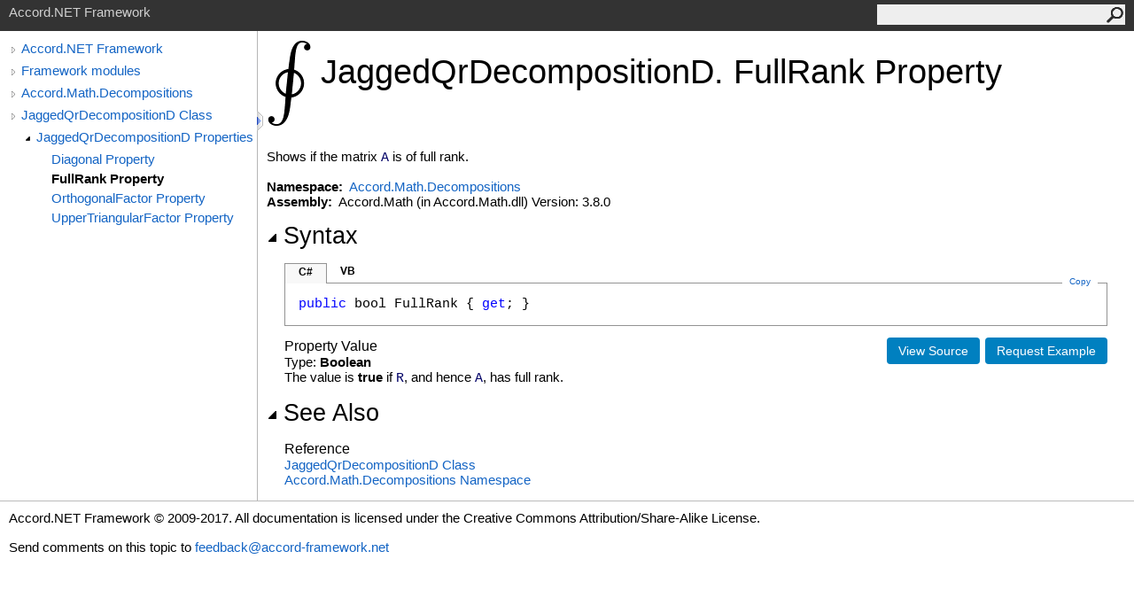

--- FILE ---
content_type: text/html; charset=utf-8
request_url: http://accord-framework.net/docs/html/P_Accord_Math_Decompositions_JaggedQrDecompositionD_FullRank.htm
body_size: 3044
content:
<html>
  <head>
    <meta http-equiv="X-UA-Compatible" content="IE=edge" />
    <link rel="shortcut icon" href="../icons/favicon.ico" />
    <link rel="stylesheet" type="text/css" href="../styles/branding.css" />
    <link rel="stylesheet" type="text/css" href="../styles/branding-en-US.css" />
    <script type="text/javascript" src="../scripts/branding.js"> </script>
    <meta http-equiv="Content-Type" content="text/html; charset=UTF-8" />
    <title>JaggedQrDecompositionD.FullRank Property </title>
    <meta name="Language" content="en-us" />
    <meta name="System.Keywords" content="FullRank property" />
    <meta name="System.Keywords" content="JaggedQrDecompositionD.FullRank property" />
    <meta name="Microsoft.Help.F1" content="Accord.Math.Decompositions.JaggedQrDecompositionD.FullRank" />
    <meta name="Microsoft.Help.F1" content="Accord.Math.Decompositions.JaggedQrDecompositionD.get_FullRank" />
    <meta name="Microsoft.Help.Id" content="P:Accord.Math.Decompositions.JaggedQrDecompositionD.FullRank" />
    <meta name="Description" content="Shows if the matrix A is of full rank." />
    <meta name="Microsoft.Help.ContentType" content="Reference" />
    <meta name="BrandingAware" content="true" />
    
    <meta name="container" content="Accord.Math.Decompositions" />
    <meta name="file" content="P_Accord_Math_Decompositions_JaggedQrDecompositionD_FullRank" />
    <meta name="guid" content="P_Accord_Math_Decompositions_JaggedQrDecompositionD_FullRank" />
    
    <link rel="stylesheet" type="text/css" href="../styles/branding-Website.css" />
    <script type="text/javascript" src="../scripts/jquery-1.11.0.min.js"></script>
    <script type="text/javascript" src="../scripts/branding-Website.js"></script>
    <script type="text/javascript" src="../scripts/clipboard.min.js"></script>
  </head>
  <body onload="OnLoad('cs')">
    <input type="hidden" id="userDataCache" class="userDataStyle" />
    <div class="pageHeader" id="PageHeader">Accord.NET Framework<form id="SearchForm" method="get" action="#" onsubmit="javascript:TransferToSearchPage(); return false;"><input id="SearchTextBox" type="text" maxlength="200" /><button id="SearchButton" type="submit"></button></form></div>
    <div class="pageBody">
      <div class="leftNav" id="leftNav"><div id="tocNav"><div class="toclevel0" data-toclevel="0"><a class="tocCollapsed" onclick="javascript: Toggle(this);" href="#!" /><a data-tochassubtree="true" href="R_Project_Accord_NET.htm" title="Accord.NET Framework" tocid="roottoc">Accord.NET Framework</a></div><div class="toclevel0" data-toclevel="0"><a class="tocCollapsed" onclick="javascript: Toggle(this);" href="#!" /><a data-tochassubtree="true" href="R_Project_Accord_NET.htm" title="Framework modules" tocid="R_Project_Accord_NET">Framework modules</a></div><div class="toclevel0" data-toclevel="0"><a class="tocCollapsed" onclick="javascript: Toggle(this);" href="#!" /><a data-tochassubtree="true" href="N_Accord_Math_Decompositions.htm" title="Accord.Math.Decompositions" tocid="N_Accord_Math_Decompositions">Accord.Math.Decompositions</a></div><div class="toclevel0" data-toclevel="0"><a class="tocCollapsed" onclick="javascript: Toggle(this);" href="#!" /><a data-tochassubtree="true" href="T_Accord_Math_Decompositions_JaggedQrDecompositionD.htm" title="JaggedQrDecompositionD Class" tocid="T_Accord_Math_Decompositions_JaggedQrDecompositionD">JaggedQrDecompositionD Class</a></div><div class="toclevel1" data-toclevel="1" data-childrenloaded="true"><a class="tocExpanded" onclick="javascript: Toggle(this);" href="#!" /><a data-tochassubtree="true" href="Properties_T_Accord_Math_Decompositions_JaggedQrDecompositionD.htm" title="JaggedQrDecompositionD Properties" tocid="Properties_T_Accord_Math_Decompositions_JaggedQrDecompositionD">JaggedQrDecompositionD Properties</a></div><div class="toclevel2" data-toclevel="2"><a data-tochassubtree="false" href="P_Accord_Math_Decompositions_JaggedQrDecompositionD_Diagonal.htm" title="Diagonal Property " tocid="P_Accord_Math_Decompositions_JaggedQrDecompositionD_Diagonal">Diagonal Property </a></div><div class="toclevel2 current" data-toclevel="2"><a data-tochassubtree="false" href="P_Accord_Math_Decompositions_JaggedQrDecompositionD_FullRank.htm" title="FullRank Property " tocid="P_Accord_Math_Decompositions_JaggedQrDecompositionD_FullRank">FullRank Property </a></div><div class="toclevel2" data-toclevel="2"><a data-tochassubtree="false" href="P_Accord_Math_Decompositions_JaggedQrDecompositionD_OrthogonalFactor.htm" title="OrthogonalFactor Property " tocid="P_Accord_Math_Decompositions_JaggedQrDecompositionD_OrthogonalFactor">OrthogonalFactor Property </a></div><div class="toclevel2" data-toclevel="2"><a data-tochassubtree="false" href="P_Accord_Math_Decompositions_JaggedQrDecompositionD_UpperTriangularFactor.htm" title="UpperTriangularFactor Property " tocid="P_Accord_Math_Decompositions_JaggedQrDecompositionD_UpperTriangularFactor">UpperTriangularFactor Property </a></div></div><div id="tocResizableEW" onmousedown="OnMouseDown(event);"></div><div id="TocResize" class="tocResize"><img id="ResizeImageIncrease" src="../icons/TocOpen.gif" onclick="OnIncreaseToc()" alt="Click or drag to resize" title="Click or drag to resize" /><img id="ResizeImageReset" src="../icons/TocClose.gif" style="display:none" onclick="OnResetToc()" alt="Click or drag to resize" title="Click or drag to resize" /></div></div><div class="topicContent" id="TopicContent">
        <table class="titleTable">
          <tr>
            <td class="logoColumn">
              <img alt="Accord.NET (logo)" src="../icons/logo.png" />
            </td>
            <td class="titleColumn">
              <h1>JaggedQrDecompositionD<span id="LST52044AFD_0"></span><script type="text/javascript">AddLanguageSpecificTextSet("LST52044AFD_0?cpp=::|nu=.");</script>FullRank Property </h1>
            </td>
          </tr>
        </table>
        <span class="introStyle"></span> <div class="summary">Shows if the matrix <span class="code">A</span> is of full rank.</div><p> </p>
    <strong>Namespace:</strong> 
   <a href="N_Accord_Math_Decompositions.htm">Accord.Math.Decompositions</a><br />
    <strong>Assembly:</strong>
   Accord.Math (in Accord.Math.dll) Version: 3.8.0<div class="collapsibleAreaRegion"><span class="collapsibleRegionTitle" onclick="SectionExpandCollapse('ID1RB')" onkeypress="SectionExpandCollapse_CheckKey('ID1RB', event)" tabindex="0"><img id="ID1RBToggle" class="collapseToggle" src="../icons/SectionExpanded.png" />Syntax</span></div><div id="ID1RBSection" class="collapsibleSection"><div class="codeSnippetContainer"><div class="codeSnippetContainerTabs"><div id="ID0EBCA_tab1" class="codeSnippetContainerTab"><a href="#" onclick="javascript:ChangeTab('ID0EBCA','cs','1','2');return false;">C#</a></div><div id="ID0EBCA_tab2" class="codeSnippetContainerTab"><a href="#" onclick="javascript:ChangeTab('ID0EBCA','vb','2','2');return false;">VB</a></div></div><div class="codeSnippetContainerCodeContainer"><div class="codeSnippetToolBar"><div class="codeSnippetToolBarText"><a id="ID0EBCA_copyCode" href="#" class="copyCodeSnippet" onclick="javascript:CopyToClipboard('ID0EBCA');return false;" title="Copy">Copy</a></div></div><div id="ID0EBCA_code_Div1" class="codeSnippetContainerCode" style="display: block"><pre xml:space="preserve"><span class="keyword">public</span> <span class="identifier">bool</span> <span class="identifier">FullRank</span> { <span class="keyword">get</span>; }</pre></div><div id="ID0EBCA_code_Div2" class="codeSnippetContainerCode" style="display: none"><pre xml:space="preserve"><span class="keyword">Public</span> <span class="keyword">ReadOnly</span> <span class="keyword">Property</span> <span class="identifier">FullRank</span> <span class="keyword">As</span> <span class="identifier">Boolean</span>
	<span class="keyword">Get</span></pre></div></div></div><script type="text/javascript">AddLanguageTabSet("ID0EBCA");</script><a id="HT_RequestExampleLink" href="https://github.com/accord-net/framework/issues/new" target="_blank" class="button" title="Request an example for this topic">Request Example</a>
		<script type="text/javascript">
		var HT_requestExampleLink = document.getElementById("HT_RequestExampleLink");
		var HT_requestExampleLinkText = HT_requestExampleLink.innerHTML;
				
		if(HT_requestExampleLink.href.substring(0, 4).toLowerCase() == "http")
			HT_requestExampleLink.href += "?title=";
		else
			HT_requestExampleLink.href += "?subject=Accord.NET Framework: ";

		HT_requestExampleLink.href += "Add an Example for " + encodeURIComponent(document.title) + "&amp;body=" +
			encodeURIComponent("Please add an example for " + document.title + ".%0D%0DTODO (optional): Describe a specific " +
			"scenario you would like to see addressed.%0D%0DHelp Topic: " + window.location.href).replace(/%250D/g, "%0D");
		HT_requestExampleLink.innerHTML = HT_requestExampleLinkText;
		</script><a target="_blank" class="button" href="https://github.com/accord-net/framework/blob/master/Sources/Accord.Math/Decompositions/JaggedQrDecompositionD.cs#L323" title="View the source code">View Source</a><h4 class="subHeading">Property Value</h4>Type: <span class="nolink">Boolean</span><br />The value is <span class="keyword"><span id="LST52044AFD_1"></span><script type="text/javascript">AddLanguageSpecificTextSet("LST52044AFD_1?vb=True|nu=true");</script></span> if <span class="code">R</span>, and hence <span class="code">A</span>, has full rank.</div><div class="collapsibleAreaRegion" id="seeAlsoSection"><span class="collapsibleRegionTitle" onclick="SectionExpandCollapse('ID2RB')" onkeypress="SectionExpandCollapse_CheckKey('ID2RB', event)" tabindex="0"><img id="ID2RBToggle" class="collapseToggle" src="../icons/SectionExpanded.png" />See Also</span></div><div id="ID2RBSection" class="collapsibleSection"><h4 class="subHeading">Reference</h4><div class="seeAlsoStyle"><a href="T_Accord_Math_Decompositions_JaggedQrDecompositionD.htm">JaggedQrDecompositionD Class</a></div><div class="seeAlsoStyle"><a href="N_Accord_Math_Decompositions.htm">Accord.Math.Decompositions Namespace</a></div></div></div>
    </div>
    <div id="pageFooter" class="pageFooter">
      <p>Accord.NET Framework © 2009-2017. All documentation is licensed under the Creative Commons Attribution/Share-Alike License.</p>
      <div class="feedbackLink">Send comments on this topic to
        <a id="HT_MailLink" href="mailto:feedback%40accord-framework.net?Subject=Accord.NET Framework">feedback@accord-framework.net</a></div>
        <script type="text/javascript">
        var HT_mailLink = document.getElementById("HT_MailLink");
        var HT_mailLinkText = HT_mailLink.innerHTML;
        HT_mailLink.href += ": " + document.title + "\u0026body=" + encodeURIComponent("Your feedback is used to improve the documentation and the product. Your e-mail address will not be used for any other purpose and is disposed of after the issue you report is resolved. While working to resolve the issue that you report, you may be contacted via e-mail to get further details or clarification on the feedback you sent. After the issue you report has been addressed, you may receive an e-mail to let you know that your feedback has been addressed.");
        HT_mailLink.innerHTML = HT_mailLinkText;
        </script> </div>
  </body>
</html>